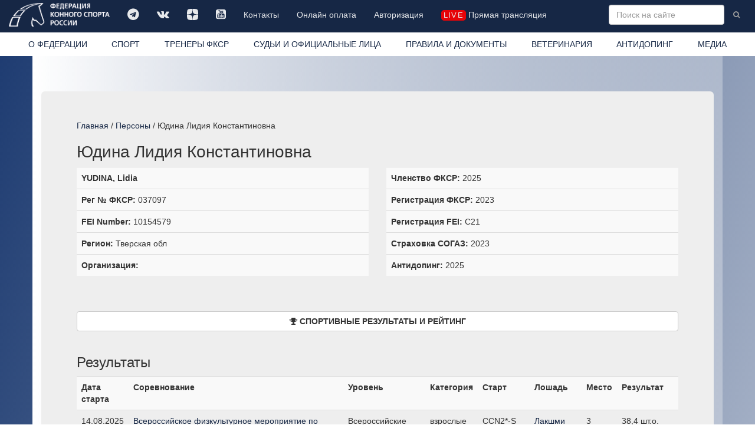

--- FILE ---
content_type: text/html; charset=windows-1251
request_url: https://fksr.ru/?page=object&Guid=d87e5d5a-b6b0-11e3-b61b-0015e9afdf6d
body_size: 8106
content:
<!DOCTYPE html>

<html lang="ru">
  <head>
	<meta http-equiv="Content-Type" content="text/html; charset=windows-1251">
    <meta http-equiv="X-UA-Compatible" content="IE=edge">
    <meta name="viewport" content="width=device-width, initial-scale=1">
	<meta name="description" content="Федерация конного спорта России  Информация о персоне:  Юдина Лидия Константиновна. Спортивные результаты и рейтинг. ">
	<meta name="keywords" content="">
    <meta property="og:site_name" content="Федерация конного спорта России" />
    <meta property="og:title" content="Федерация конного спорта России / Информация / Юдина Лидия Константиновна" />
    <meta property="og:description" content="Федерация конного спорта России  Информация о персоне:  Юдина Лидия Константиновна. Спортивные результаты и рейтинг. " />
    <meta property="og:image" content="https://fksr.org/images/Logo_ista.png" />
    <meta property="og:type" content="website" />
	<link rel="canonical" href="https://fksr.org?page=object&amp;Guid=d87e5d5a-b6b0-11e3-b61b-0015e9afdf6d"/>	


<link rel="apple-touch-icon" sizes="180x180" href="/images/icon/apple-touch-icon.png">
<link rel="icon" type="image/png" sizes="32x32" href="/images/icon/favicon-32x32.png">
<link rel="icon" type="image/png" sizes="16x16" href="/images/icon/favicon-16x16.png">
<link rel="manifest" href="/images/icon/site.webmanifest" crossorigin="use-credentials">
<link rel="mask-icon" href="/images/icon/safari-pinned-tab.svg" color="#162745">
<link rel="shortcut icon" href="/images/icon/favicon.ico">
<meta name="msapplication-TileColor" content="#162745">
<meta name="msapplication-config" content="/images/icon/browserconfig.xml">
<meta name="theme-color" content="#162745">




    <title>Федерация конного спорта России / Информация / Юдина Лидия Константиновна</title>


    <!-- Bootstrap core CSS -->
    <link href="/css/bootstrap.css" rel="stylesheet">

    <!-- Custom styles for this template -->
    <link href="/css/nav.css?15042022" rel="stylesheet">
    <link href="/css/carousel.css" rel="stylesheet">
    <link href="/css/daterangepicker.css" rel="stylesheet">
	<link href="/css/bootstrap-datetimepicker.css" rel="stylesheet"> 
	<link href="/js/jquery.autocompleter.css" rel="stylesheet" type="text/css">	
    <link href="//netdna.bootstrapcdn.com/font-awesome/4.7.0/css/font-awesome.min.css" rel="stylesheet">
    <link href="/css/fileinput.css" media="all" rel="stylesheet" type="text/css"/>
    <link href="/js/themes/explorer-fas/theme.css" media="all" rel="stylesheet" type="text/css"/>	
	<link rel="stylesheet" href="/css/jquery.fancybox.css" type="text/css" media="screen" type="text/css" charset="utf-8" />

    <!-- Just for debugging purposes. Don't actually copy this line! -->
    <!--[if lt IE 9]><script src="/js/ie8-responsive-file-warning.js"></script><![endif]-->

    <!-- HTML5 shim and Respond.js IE8 support of HTML5 elements and media queries -->
    <!--[if lt IE 9]>
      <script src="/js/html5shiv.js"></script>
      <script src="/js/respond.min.js"></script>
    <![endif]-->
    <script src="/js/jquery.min.js"></script>

    <script type="text/javascript" src="/js/moment-with-locales.js" charset="utf-8"></script>

    <script src="/js/bootstrap.min.js"></script>
	<script src="/js/daterangepicker.js"></script>
	<script src="/js/bootstrap-datetimepicker.js"></script>
	<script src="/js/validator.js" type="text/javascript" charset="utf-8"></script>
	<script src='https://www.google.com/recaptcha/api.js?hl=ru'></script>
	<script src="/js/jquery.autocompleter.js "></script>	
	<script src="/js/jquery.maskedinput.js"></script>	 

    <script src="/js/fileinput.js" type="text/javascript"></script>
    <script src="/js/locales/rus.js" type="text/javascript"></script>
    <script src="/js/plugins/piexif.js" type="text/javascript"></script>
    <script src="/js/plugins/sortable.js" type="text/javascript"></script>
    <script src="/js/themes/fas/theme.js" type="text/javascript"></script>
    <script src="/js/themes/explorer-fas/theme.js" type="text/javascript"></script>
	<script src="/js/jquery.fancybox.js" type="text/javascript" charset="utf-8"></script>
    <xscript src="https://api-maps.yandex.ru/1.1/index.xml" type="text/javascript"></xscript>
    <script src="https://api-maps.yandex.ru/2.1/?apikey=2a8fadbd-a417-41bc-9820-decee6c76698&lang=ru_RU&&load=package.standard&coordorder=longlat" type="text/javascript"></script>
	<script src="https://yastatic.net/share2/share.js" async charset="utf-8"></script>
	<style>
		
	</style>



  </head>

  <body>
    <!-- Fixed navbar -->
    <div class="navbar navbar-inverse navbar-fixed-top" role="navigation">
      <div class="container-fluid">
        <div class="navbar-header">
          <button type="button" class="navbar-toggle" data-toggle="collapse" data-target=".navbar-collapse">
            <span class="sr-only">Toggle navigation</span>
            <span class="icon-bar"></span>
            <span class="icon-bar"></span>
            <span class="icon-bar"></span>
          </button>
          <a class="navbar-brand" href="/index.php"><img src="/images/logo-w.png" class="img-responsive" title="Федерация конного спорта России"></a>
        </div>
        <div class="navbar-collapse collapse">
			<ul class="soclink nav navbar-nav"><li class=""><a class="link1"  title="" href="https://t.me/fksrussia"  target="_blank"><i class="fa fa-telegram" aria-hidden="true"></i></a></li><li class=""><a class="link1"  title="" href="https://vk.com/fksrussia"  target="_blank"><i class="fa fa-vk" aria-hidden="true"></i></a></li><li class=""><a class="link1"  title="" href="https://zen.yandex.ru/media/id/613385a6641bde32b4e812c4"  target="_blank"><i class="fa fa-dzen" aria-hidden="true"></i></a></li><li class=""><a class="link1"  title="" href="https://www.youtube.com/channel/UCT7wBCZnmHs2OBJQ1-h2jtA"  target="_blank"><i class="fa fa-youtube-square" aria-hidden="true"></i></a></li><li class=""><a class="link1"  title="" href="/index.php?page=38339080">Контакты</a></li><li class=""><a class="link1"  title="" href="https://pay.vbrr.ru/paybox/fksr/types.html"  target="_blank">Онлайн оплата</a></li><li class=""><a class="link1"  title="" href="/index.php?page=38342886">Авторизация</a></li><li class=" life"><a class="link1"  title="" href="/index.php?page=media" ><i class="liveicon" aria-hidden="true">live</i> Прямая трансляция </a></li></ul>
			
			<form action="/index.php" class="navbar-form navbar-right" role="form">
				<input type="hidden" name="page" value="search">
				<input type="text" name="word" value="" placeholder="Поиск на сайте" class="word form-control " x-webkit-speech="" speech="" onwebkitspeechchange="this.form.submit();">
				<button type="submit" value="Найти" class="btn btn-link btn-sm"><i class="fa fa-search"></i></button>
			</form>
        </div><!--/.nav-collapse -->
		</div>
      <div class="container-fluid whitebg">
        <div class="navbar-collapse collapse">
			<ul class="nav nav-justified"><li class=" about"><a class="link1"  title="Федерация конного спорта России (ФКСР)" href="/index.php?page=about">О ФЕДЕРАЦИИ</a></li><li class=" sport"><a class="link1"  title="" href="/index.php?page=sport">СПОРТ</a></li><li class=""><a class="link1"  title="ТРЕНЕРЫ ФКСР" href="?page=38342901" >ТРЕНЕРЫ ФКСР</a></li><li class=""><a class="link1"  title="" href="/index.php?page=3833903">СУДЬИ И ОФИЦИАЛЬНЫЕ ЛИЦА</a></li><li class=""><a class="link1"  title="" href="/index.php?page=3833904">ПРАВИЛА И ДОКУМЕНТЫ</a></li><li class=""><a class="link1"  title="" href="/index.php?page=3833905">ВЕТЕРИНАРИЯ</a></li><li class=""><a class="link1"  title="" href="/index.php?page=3833906">АНТИДОПИНГ</a></li><li class=" media"><a class="link1"  title="" href="/index.php?page=media">МЕДИА</a></li></ul>
        </div>
      </div>
    </div>
    <div class="container">
      <!-- Main component for a primary marketing message or call to action -->
      <div class="mainblock clearfix">
			<div class="location"><a href="/index.php?page=index">Главная</a> / <a href="?page=persons">Персоны</a> / Юдина Лидия Константиновна</div><h1 class="prname">Юдина Лидия Константиновна</h1><style>
.block-info .binfo:not(:empty) {
		border-top: 1px solid #ddd;
		padding: 8px;
		background-color: #f9f9f9;

}
.block-info .binfo:not(.hidden):nth-of-type(odd) {
/*		background-color: #f9f9f9; */

}
 .binfo:not(:empty) {padding: 8px;}
.person-view.user1, .person-view.user1 a {color: #999;} 
.block-more-info {padding-top: 20px; padding-bottom: 20px;}
.block-more-info .binfo:not(:empty) {padding: 0;}
</style>
<div class="person-view user0">
<div class="row">
	<div class="col-md-6 hidden  block-info">
	
</div>
<div class="col-md-6 block-info">
	<!--<div class="block binfo">Юдина Лидия Константиновна </div>-->
	<div class="block binfo"><b>YUDINA, Lidia</b></div>
	<div class="block binfo"><b>Рег № ФКСР:</b> 037097</div>
	<div class="block binfo"><b>FEI Number:</b> 10154579</div>
	<div class="block binfo"><b>Регион:</b> Тверская обл</div>
	<div class="block binfo"><b>Организация:</b> </div>

	<div class="block hidden"><b>Судейская категория:</b> 00000000-0000-0000-0000-000000000000 </div>
	<div class="block hidden"><b>Спортивный разряд/звание:</b> 00000000-0000-0000-0000-000000000000 </div>
	<div class="block hidden"><b>ОВ ФКСР до:</b> </div>
	<div class="block hidden"><b>Вет категория:</b> 00000000-0000-0000-0000-000000000000 </div>
	<div class="block hidden"><b>Вет штамп:</b>  </div>
	<div class="block hidden"><b>Спортсмен-любитель:</b>  </div>
	<div class="block hidden"><b>Аттестация тренера:</b>  </div>

</div>
<div class="col-md-6 block-info">
	<div class="block binfo"><b>Членство ФКСР:</b> 2025</div>
	<div class="block binfo"><b>Регистрация ФКСР:</b> 2023</div>
	<div class="block binfo"><b>Регистрация FEI:</b> C21</div>
	<div class="block binfo"><b>Страховка СОГАЗ:</b> 2023</div>
	<div class="block hidden"><b>Судейство:</b> </div>
	<div class="block binfo"><b>Антидопинг:</b> 2025</div>
</div>
<div class="col-md-12 block-more-info">
	<div class="block binfo"></div>
</div><div class="col-md-12"><h2><a class="btn btn-default btn-block" data-toggle="collapse" href="#TypeSportsmen" aria-expanded="false" aria-controls="TypeSportsmen"><i class="fa fa-trophy" aria-hidden="true"></i> <b>СПОРТИВНЫЕ РЕЗУЛЬТАТЫ И РЕЙТИНГ</b></a></h2></div>

<div id ="TypeSportsmen" class="collapse in"><div class="col-md-12"><p></p></div><div class="col-md-12"><h3>Результаты</h3><table class="table table-striped table-hover zebra"><tr><th>Дата старта</th><th>Соревнование</th><th>Уровень</th><th>Категория</th><th>Старт</th><th>Лошадь</th><th>Место</th><th>Рeзультат</th></tr><tr><td>14.08.2025</td><td><a href="/index.php?page=event&id=5a21a898-41ff-11f0-a1f2-000c29f92781">Всероссийское физкультурное мероприятие по троеборью "Кубок кремля"             : мужчины/женщины (HL); мужчины/женщины (LL); юноши/девушки 14-18 лет (HL); юноши/девушки 14-18 лет (LL); мальчики/девочки 12-14 лет;</a></td><td>Всероссийские физкультурные</td><td>взрослые</td><td>CCN2*-S</td><td><a href="/index.php?page=horse&Guid=d6b98b9c-048f-11ee-a1d6-000c29f92781">Лакшми</a></td><td>3</td><td>38,4 шт.о. (30,8-0/7,6-0/0)</td></tr>
<tr><td>14.08.2025</td><td><a href="/index.php?page=event&id=5a21a898-41ff-11f0-a1f2-000c29f92781">Всероссийское физкультурное мероприятие по троеборью "Кубок кремля"             : мужчины/женщины (HL); мужчины/женщины (LL); юноши/девушки 14-18 лет (HL); юноши/девушки 14-18 лет (LL); мальчики/девочки 12-14 лет;</a></td><td>Всероссийские физкультурные</td><td>взрослые</td><td>ДК90</td><td><a href="/index.php?page=horse&Guid=12effa61-01dc-11ed-a1b0-000c29f92781">Челик</a></td><td>4</td><td>37,6 шт.о. (32,4-0/5,2-0/0)</td></tr>
<tr><td>14.08.2025</td><td><a href="/index.php?page=event&id=5a21a898-41ff-11f0-a1f2-000c29f92781">Всероссийское физкультурное мероприятие по троеборью "Кубок кремля"             : мужчины/женщины (HL); мужчины/женщины (LL); юноши/девушки 14-18 лет (HL); юноши/девушки 14-18 лет (LL); мальчики/девочки 12-14 лет;</a></td><td>Всероссийские физкультурные</td><td>открытый класс</td><td>CCN1*Intro</td><td><a href="/index.php?page=horse&Guid=afc45da1-2f9e-11ed-a1b0-000c29f92781">Астон Гранд</a></td><td>5</td><td>46,8 шт.о. (32-0/14-0/0,8)</td></tr>
<tr><td>06.08.2025</td><td><a href="/index.php?page=event&id=12f8b508-0122-11ee-a1d6-000c29f92781">ЧЕМПИОНАТ РОССИИ по конкуру       : мужчины/женщины на лошади до 6 лет; мужчины/женщины на лошади 6 лет; мужчины/женщины на лошади 7 лет;</a></td><td>Всероссийские спортивные</td><td>молодые лошади (гр."С")</td><td>№1, 95 см</td><td><a href="/index.php?page=horse&Guid=dbcc4e41-0b0d-11f0-a1ee-000c29f92781">Вэнди</a></td><td>17</td><td>0,25</td></tr>
<tr><td>06.08.2025</td><td><a href="/index.php?page=event&id=12f8b508-0122-11ee-a1d6-000c29f92781">ЧЕМПИОНАТ РОССИИ по конкуру       : мужчины/женщины на лошади до 6 лет; мужчины/женщины на лошади 6 лет; мужчины/женщины на лошади 7 лет;</a></td><td>Всероссийские спортивные</td><td>молодые лошади (гр."С")</td><td>№15, 105 см</td><td><a href="/index.php?page=horse&Guid=dbcc4e41-0b0d-11f0-a1ee-000c29f92781">Вэнди</a></td><td>12</td><td>0/0 (4/44,62)</td></tr>
<tr><td>06.08.2025</td><td><a href="/index.php?page=event&id=12f8b508-0122-11ee-a1d6-000c29f92781">ЧЕМПИОНАТ РОССИИ по конкуру       : мужчины/женщины на лошади до 6 лет; мужчины/женщины на лошади 6 лет; мужчины/женщины на лошади 7 лет;</a></td><td>Всероссийские спортивные</td><td>молодые лошади (гр."С")</td><td>№3, 100 см</td><td><a href="/index.php?page=horse&Guid=dbcc4e41-0b0d-11f0-a1ee-000c29f92781">Вэнди</a></td><td>1</td><td>0</td></tr>
<tr><td>08.07.2025</td><td><a href="/index.php?page=event&id=edc5f9fa-e5ef-11ef-a1ea-000c29f92781">Чемпионат Москвы по троеборью, Первенство Москвы по троеборью        : мужчины/женщины (LL); мужчины/женщины на лошади до 6 лет; мужчины/женщины на лошади 6 лет; мужчины/женщины на лошади 7 лет; юниоры/юниорки 16-21 год (LL); юноши/девушки 14-18 лет (LL); мальчики/девочки 12-14 лет;</a></td><td>Региональные спортивные</td><td>взрослые</td><td>ДК80</td><td><a href="/index.php?page=horse&Guid=12effa61-01dc-11ed-a1b0-000c29f92781">Челик</a></td><td>2</td><td>32,9 шт.о. (32,1-0/0,8-0/0)</td></tr>
<tr><td>08.07.2025</td><td><a href="/index.php?page=event&id=edc5f9fa-e5ef-11ef-a1ea-000c29f92781">Чемпионат Москвы по троеборью, Первенство Москвы по троеборью        : мужчины/женщины (LL); мужчины/женщины на лошади до 6 лет; мужчины/женщины на лошади 6 лет; мужчины/женщины на лошади 7 лет; юниоры/юниорки 16-21 год (LL); юноши/девушки 14-18 лет (LL); мальчики/девочки 12-14 лет;</a></td><td>Региональные спортивные</td><td>взрослые</td><td>ЛК100</td><td><a href="/index.php?page=horse&Guid=26f92bff-f917-11ee-a1db-000c29f92781">Сюзанна</a></td><td>4</td><td>48,3 шт.о. (31,5-0/8,8-8/0)</td></tr>
<tr><td>19.06.2025</td><td><a href="/index.php?page=event&id=471fbdf0-f111-11ee-a1db-000c29f92781">Всероссийские спортивные соревнования по троеборью  : мужчины/женщины (HL); мужчины/женщины на лошади до 6 лет; мужчины/женщины на лошади 6 лет; мужчины/женщины на лошади 7 лет; юниоры/юниорки 16-21 год (HL); юноши/девушки 14-18 лет (HL);</a></td><td>Всероссийские спортивные</td><td>взрослые</td><td>CCN1*Intro</td><td><a href="/index.php?page=horse&Guid=f3001716-4602-11ec-a255-000c29bcf4f7">Иль Де Ре</a></td><td>-</td><td>ОК, искл., кросс, пЛ (XС, fH, elim.)</td></tr>
<tr><td>19.06.2025</td><td><a href="/index.php?page=event&id=471fbdf0-f111-11ee-a1db-000c29f92781">Всероссийские спортивные соревнования по троеборью  : мужчины/женщины (HL); мужчины/женщины на лошади до 6 лет; мужчины/женщины на лошади 6 лет; мужчины/женщины на лошади 7 лет; юниоры/юниорки 16-21 год (HL); юноши/девушки 14-18 лет (HL);</a></td><td>Всероссийские спортивные</td><td>взрослые</td><td>ДК90</td><td><a href="/index.php?page=horse&Guid=cc4bf709-c71a-11ed-a1d4-000c29f92781">Гелиохром</a></td><td>1</td><td>37,3 шт.о. (31,7-0/5,6-0/0)</td></tr>
<tr><td>05.06.2025</td><td><a href="/index.php?page=event&id=b83ff559-3013-11f0-a1f2-000c29f92781">Всероссийское физкультурное мероприятие по троеборью "Кубок в честь Дня России"                      : мужчины/женщины (LL); юноши/девушки 14-18 лет (LL); мальчики/девочки 12-14 лет;</a></td><td>Всероссийские физкультурные</td><td>взрослые</td><td>ДК90</td><td><a href="/index.php?page=horse&Guid=26f92bff-f917-11ee-a1db-000c29f92781">Сюзанна</a></td><td>2</td><td>30,6 шт.о. (30,6-0/0-0/0)</td></tr>
<tr><td>05.06.2025</td><td><a href="/index.php?page=event&id=b83ff559-3013-11f0-a1f2-000c29f92781">Всероссийское физкультурное мероприятие по троеборью "Кубок в честь Дня России"                      : мужчины/женщины (LL); юноши/девушки 14-18 лет (LL); мальчики/девочки 12-14 лет;</a></td><td>Всероссийские физкультурные</td><td>взрослые</td><td>ДК90</td><td><a href="/index.php?page=horse&Guid=cc4bf709-c71a-11ed-a1d4-000c29f92781">Гелиохром</a></td><td>4</td><td>36,7 шт.о. (32,3-0/0-4/0,4)</td></tr>
<tr><td>15.05.2025</td><td><a href="/index.php?page=event&id=fa65a432-01a6-11ef-a1dc-000c29f92781">Всероссийские спортивные соревнования по троеборью "Кубок Победы"        : мужчины/женщины (HL); мужчины/женщины (LL); мужчины/женщины на лошади до 6 лет; мужчины/женщины на лошади 6 лет; мужчины/женщины на лошади 7 лет; юноши/девушки 14-18 лет (HL); юноши/девушки 14-18 лет (LL); мальчики/девочки 12-14 лет;</a></td><td>Всероссийские спортивные</td><td>молодые лошади (гр."С")</td><td>ДК80</td><td><a href="/index.php?page=horse&Guid=26f92bff-f917-11ee-a1db-000c29f92781">Сюзанна</a></td><td>1</td><td>29 шт.о. (29-0/0-0/0)</td></tr>
<tr><td>15.05.2025</td><td><a href="/index.php?page=event&id=fa65a432-01a6-11ef-a1dc-000c29f92781">Всероссийские спортивные соревнования по троеборью "Кубок Победы"        : мужчины/женщины (HL); мужчины/женщины (LL); мужчины/женщины на лошади до 6 лет; мужчины/женщины на лошади 6 лет; мужчины/женщины на лошади 7 лет; юноши/девушки 14-18 лет (HL); юноши/девушки 14-18 лет (LL); мальчики/девочки 12-14 лет;</a></td><td>Всероссийские спортивные</td><td>открытый класс</td><td>ДК80</td><td><a href="/index.php?page=horse&Guid=1d7bda68-33dc-11ef-a1dc-000c29f92781">Дюк Джи</a></td><td>1</td><td>29,4 шт.о. (29,4-0/0-0/0)</td></tr>
<tr><td>15.05.2025</td><td><a href="/index.php?page=event&id=fa65a432-01a6-11ef-a1dc-000c29f92781">Всероссийские спортивные соревнования по троеборью "Кубок Победы"        : мужчины/женщины (HL); мужчины/женщины (LL); мужчины/женщины на лошади до 6 лет; мужчины/женщины на лошади 6 лет; мужчины/женщины на лошади 7 лет; юноши/девушки 14-18 лет (HL); юноши/девушки 14-18 лет (LL); мальчики/девочки 12-14 лет;</a></td><td>Всероссийские спортивные</td><td>открытый класс</td><td>ДК80</td><td><a href="/index.php?page=horse&Guid=cc4bf709-c71a-11ed-a1d4-000c29f92781">Гелиохром</a></td><td>11</td><td>58,5 шт.о. (32,5-20/6-0/0)</td></tr>
<tr><td>28.12.2024</td><td><a href="/index.php?page=event&id=5be42df6-b6d8-11ee-a1da-000c29f92781">Муниципальные соревнования по конкуру "Новогодние соревнования на призы КСК "Дивный"</a></td><td>Муниципальные</td><td>взрослые</td><td>№2, 120 см</td><td><a href="/index.php?page=horse&Guid=afc45da1-2f9e-11ed-a1b0-000c29f92781">Астон Гранд</a></td><td>2</td><td>1,25/68,1</td></tr>
<tr><td>28.12.2024</td><td><a href="/index.php?page=event&id=5be42df6-b6d8-11ee-a1da-000c29f92781">Муниципальные соревнования по конкуру "Новогодние соревнования на призы КСК "Дивный"</a></td><td>Муниципальные</td><td>взрослые</td><td>№2, 120 см</td><td><a href="/index.php?page=horse&Guid=d6b98b9c-048f-11ee-a1d6-000c29f92781">Лакшми</a></td><td>4</td><td>4,25/64,8</td></tr>
<tr><td>16.11.2024</td><td><a href="/index.php?page=event&id=144b4bf3-b6d8-11ee-a1da-000c29f92781">Муниципальные соревнования по конкуру "Зимний Кубок КСК "Дивный"</a></td><td>Муниципальные</td><td>взрослые</td><td>№2, 115 см</td><td><a href="/index.php?page=horse&Guid=afc45da1-2f9e-11ed-a1b0-000c29f92781">Астон Гранд</a></td><td>1</td><td>2/77,5</td></tr>
<tr><td>16.11.2024</td><td><a href="/index.php?page=event&id=144b4bf3-b6d8-11ee-a1da-000c29f92781">Муниципальные соревнования по конкуру "Зимний Кубок КСК "Дивный"</a></td><td>Муниципальные</td><td>открытый класс</td><td>№4, 70 см</td><td><a href="/index.php?page=horse&Guid=cad26ffd-ab4b-11ef-a1e0-000c29f92781">Отвага</a></td><td>9</td><td>0</td></tr>
<tr><td>19.10.2024</td><td><a href="/index.php?page=event&id=e564a4da-b6d7-11ee-a1da-000c29f92781">Муниципальные соревнования по конкуру "Осенние соревнования на призы КСК "Дивный"</a></td><td>Муниципальные</td><td>взрослые</td><td>№2, 110 см</td><td><a href="/index.php?page=horse&Guid=afc45da1-2f9e-11ed-a1b0-000c29f92781">Астон Гранд</a></td><td>1</td><td>0/0</td></tr>
<tr><td>19.10.2024</td><td><a href="/index.php?page=event&id=e564a4da-b6d7-11ee-a1da-000c29f92781">Муниципальные соревнования по конкуру "Осенние соревнования на призы КСК "Дивный"</a></td><td>Муниципальные</td><td>взрослые</td><td>№2, 120 см</td><td><a href="/index.php?page=horse&Guid=d6b98b9c-048f-11ee-a1d6-000c29f92781">Лакшми</a></td><td>4</td><td>0/0</td></tr>
<tr><td>26.09.2024</td><td><a href="/index.php?page=event&id=d24eeaa1-ff9f-11ed-a1d6-000c29f92781">Международные (другие) спортивные соревнования по троеборью "Maxima masters" Финал                : мужчины/женщины (LL); юниоры/юниорки 16-21 год (HL); юноши/девушки 14-18 лет (HL); мальчики/девочки 12-14 лет;</a></td><td>Международные не включенные в МСФ</td><td>взрослые</td><td>CCN2*-L</td><td><a href="/index.php?page=horse&Guid=317b3314-44f2-11eb-88fd-001b216391df">Сир Анри</a></td><td>-</td><td>не представлен, 2ВИ, (2HI WD)</td></tr>
<tr><td>13.08.2024</td><td><a href="/index.php?page=event&id=99383be8-1872-11ef-a1dc-000c29f92781">Межрегиональные физкультурные соревнования по троеборью "Кубок Центрального Федерального округа"                : мужчины/женщины (LL);</a></td><td>Межрегиональные физкультурные</td><td></td><td>CCN2*-L</td><td><a href="/index.php?page=horse&Guid=317b3314-44f2-11eb-88fd-001b216391df">Сир Анри</a></td><td>1</td><td>75,8 шт.о. (31,4-0/18-20/6,4)</td></tr>
<tr><td>13.08.2024</td><td><a href="/index.php?page=event&id=99383be8-1872-11ef-a1dc-000c29f92781">Межрегиональные физкультурные соревнования по троеборью "Кубок Центрального Федерального округа"                : мужчины/женщины (LL);</a></td><td>Межрегиональные физкультурные</td><td>открытый класс</td><td>CCN1*Intro</td><td><a href="/index.php?page=horse&Guid=f3001716-4602-11ec-a255-000c29bcf4f7">Иль Де Ре</a></td><td>1</td><td>50,6 шт.о. (32,2-0/2,4-16/0)</td></tr>
<tr><td>26.07.2024</td><td><a href="/index.php?page=event&id=8c50ff8a-77f9-11ee-a1da-000c29f92781">Муниципальные соревнования по конкуру "Кубок КСК "Серебрянная подкова"                : мужчины/женщины (LL); мужчины/женщины на лошади до 6 лет; мужчины/женщины на лошади 6 лет; юноши/девушки 14-18 лет (LL); мальчики/девочки 12-14 лет; мальчики/девочки 10-12 лет;</a></td><td>Муниципальные</td><td>взрослые</td><td>№7, 110 см</td><td><a href="/index.php?page=horse&Guid=d6b98b9c-048f-11ee-a1d6-000c29f92781">Лакшми</a></td><td>2</td><td>4,5/80,1</td></tr>
</table></div>
<div class="col-md-12"><ul class="pagination"><li class="active"><a href="/index.php?page=object&Guid=d87e5d5a-b6b0-11e3-b61b-0015e9afdf6d&pg=0">1</a></li><li><a href="/index.php?page=object&Guid=d87e5d5a-b6b0-11e3-b61b-0015e9afdf6d&pg=1&TypeSportsmen=yes">2</a></li><li><a href="/index.php?page=object&Guid=d87e5d5a-b6b0-11e3-b61b-0015e9afdf6d&pg=2&TypeSportsmen=yes">3</a></li><li><a href="/index.php?page=object&Guid=d87e5d5a-b6b0-11e3-b61b-0015e9afdf6d&pg=3&TypeSportsmen=yes">4</a></li><li><a href="/index.php?page=object&Guid=d87e5d5a-b6b0-11e3-b61b-0015e9afdf6d&pg=4&TypeSportsmen=yes">5</a></li><li><a href="/index.php?page=object&Guid=d87e5d5a-b6b0-11e3-b61b-0015e9afdf6d&pg=5&TypeSportsmen=yes">6</a></li><li><a href="/index.php?page=object&Guid=d87e5d5a-b6b0-11e3-b61b-0015e9afdf6d&pg=6&TypeSportsmen=yes">7</a></li><li><a href="/index.php?page=object&Guid=d87e5d5a-b6b0-11e3-b61b-0015e9afdf6d&pg=7&TypeSportsmen=yes">8</a></li><li><a href="/index.php?page=object&Guid=d87e5d5a-b6b0-11e3-b61b-0015e9afdf6d&pg=8&TypeSportsmen=yes">9</a></li><li><a href="/index.php?page=object&Guid=d87e5d5a-b6b0-11e3-b61b-0015e9afdf6d&pg=9&TypeSportsmen=yes">10</a></li><li><a>...</a></li><li><a href="/index.php?page=object&Guid=d87e5d5a-b6b0-11e3-b61b-0015e9afdf6d&pg=18&TypeSportsmen=yes">19</a></li></ul></div></div><div class="col-md-12"><h2><a class="btn btn-default btn-block" data-toggle="collapse" href="#TypeMedia" aria-expanded="false" aria-controls="TypeMedia"> <i class="fa fa-newspaper-o" aria-hidden="true"></i> <b>МЕДИА</b></a></h2></div>

<div class="col-md-12 collapse in" id="TypeMedia" ><ul class="media-list"><li><a class="media-heading" href=/index.php?page=38343071&amp;word=%DE%E4%E8%ED%E0+%CB%E8%E4%E8%FF+%CA%EE%ED%F1%F2%E0%ED%F2%E8%ED%EE%E2%ED%E0><h4>Всероссийские соревнования по троеборью прошли в Нижнем Новгороде</h4></a><p></p></li><li><a class="media-heading" href=/index.php?page=38341890&amp;word=%DE%E4%E8%ED%E0+%CB%E8%E4%E8%FF+%CA%EE%ED%F1%F2%E0%ED%F2%E8%ED%EE%E2%ED%E0><h4>Кубок России по троеборью LL выиграла Лидия Юдина</h4></a><p></p></li><li><a class="media-heading" href=/index.php?page=38341327&amp;word=%DE%E4%E8%ED%E0+%CB%E8%E4%E8%FF+%CA%EE%ED%F1%F2%E0%ED%F2%E8%ED%EE%E2%ED%E0><h4>Россиянка Лидия Юдина одержала победу в Беларуси!</h4></a><p></p></li><li><a class="media-heading" href=/index.php?page=38341514&amp;word=%DE%E4%E8%ED%E0+%CB%E8%E4%E8%FF+%CA%EE%ED%F1%F2%E0%ED%F2%E8%ED%EE%E2%ED%E0><h4>Федерация конного спорта Санкт-Петербурга подвела итоги года </h4></a><p></p></li><li><a class="media-heading" href=/index.php?page=38341116&amp;word=%DE%E4%E8%ED%E0+%CB%E8%E4%E8%FF+%CA%EE%ED%F1%F2%E0%ED%F2%E8%ED%EE%E2%ED%E0><h4>Всероссийские соревнования по троеборью «Кубок Победы» состоялись в Подмосковье</h4></a><p></p></li><li><a class="media-heading" href=/index.php?page=38340575&amp;word=%DE%E4%E8%ED%E0+%CB%E8%E4%E8%FF+%CA%EE%ED%F1%F2%E0%ED%F2%E8%ED%EE%E2%ED%E0><h4>Россия – абсолютный победитель Чемпионата Евразии</h4></a><p></p></li><li><a class="media-heading" href=/index.php?page=38340528&amp;word=%DE%E4%E8%ED%E0+%CB%E8%E4%E8%FF+%CA%EE%ED%F1%F2%E0%ED%F2%E8%ED%EE%E2%ED%E0><h4>В КСК "Вента-Арена" состоялся Чемпионат города Санкт-Петербурга по конкуру и Кубок памяти Александра Воробьева</h4></a><p></p></li><li><a class="media-heading" href=/index.php?page=38339967&amp;word=%DE%E4%E8%ED%E0+%CB%E8%E4%E8%FF+%CA%EE%ED%F1%F2%E0%ED%F2%E8%ED%EE%E2%ED%E0><h4>В Maxima Park прошли Всероссийские соревнования среди студентов по троеборью, конкуру и выездке</h4></a><p></p></li></ul></div>
</div>

</div>
			<div class="row section page_object">
				
			</div>
      </div>
    </div> <!-- /container -->
<!-- start footer -->
	<div id="footer">
      <div class="container-fluid">
			<div class="row">
				<div class="col-sm-3 col-md-2">
					<ul class="list-unstyled" id="footer_links"><li class=""><a class="link1"  title="" href="?page=38339140" >Членство ФКСР</a></li><li class=""><a class="link1"  title="" href="?page=38339143" >Регистрация ФКСР</a></li><li class=""><a class="link1"  title="" href="?page=38339144" >Регистрация FEI</a></li><li class=""><a class="link1"  title="" href="?page=38339146" >Паспорт ФКСР</a></li><li class=""><a class="link1"  title="" href="?page=38339147" >Паспорт FEI</a></li><li class=""><a class="link1"  title="" href="?page=38339148" >Страхование спортсменов</a></li></ul>
				</div>
				<div class="col-sm-6 col-md-7 text-center">
       			<div class="images "><ul class="list-inline"><li class=""><a href="http://www.roc.ru/" title=""   target="_blank"><img src=/images/logos/tumb-009_ROC_logo_circle_1color_inv_rus.png class="img-responsive"  alt="  Олимпийский комитет России" title="  Олимпийский комитет России"></a></li><li class=""><a href="https://www.fei.org/" title=""   target="_blank"><img src=/images/logos/tumb-EQU_PUR_SMA_POS_CMYK.png class="img-responsive"  alt="  Международная федерация конного спорта" title="  Международная федерация конного спорта"></a></li><li class=""><a href="https://www.minsport.gov.ru/" title=""   target="_blank"><img src=/images/logos/tumb-logo2_1_1.png class="img-responsive"  alt="  МИНИСТЕРСТВО СПОРТА РОССИЙСКОЙ ФЕДЕРАЦИИ" title="  МИНИСТЕРСТВО СПОРТА РОССИЙСКОЙ ФЕДЕРАЦИИ"></a></li></ul></div>
				</div>
				<div class="col-sm-3 col-md-3">
        			<p class="text-muted"><i class="fa fa-phone" aria-hidden="true"></i> +7 (495) 228-70-64<br><i class="fa fa-phone" aria-hidden="true"></i>  +7 (495) 228-70-65<br><i class="fa fa-phone" aria-hidden="true"></i>  +7 (495) 228-70-67 <br/><i class="fa fa-map-marker" aria-hidden="true"></i> 119270 г. Москва, Лужнецкая набережная, 8 офис 417, 426. <i class="fa fa-envelope" aria-hidden="true"></i>  E-mail: info@fksr.ru</p>
					<p class="text-muted copyright">&copy; Федерация Конного Спорта России. Все права защищены 2014 2025</p>
				</div>
			</div>
      </div>
	</div>
	<div class="modal fade" id="confirm-delete" tabindex="-1" role="dialog" aria-labelledby="myModalLabel" aria-hidden="true">
		<div class="modal-dialog">
			<div class="modal-content">
            <div class="modal-body text-center">
					<p class="text-center">Вы  уверены что хотите удалить эту запись? </p>
               <button type="button" class="btn btn-default" data-dismiss="modal">Отменить</button>
               <a class="btn btn-danger btn-ok">Удалить</a>
            </div>
        </div>
		</div>
	</div>	
	<div class="modal fade" id="confirm-cancel" tabindex="-1" role="dialog" aria-labelledby="myModalLabel" aria-hidden="true">
   	<div class="modal-dialog">
      	<div class="modal-content">
            <div class="modal-body text-center">
					<p class="text-center">Вы  уверены что хотите отменить этот запрос? </p>
                <button type="button" class="btn btn-default" data-dismiss="modal">Отменить</button>
                <a class="btn btn-danger btn-ok">Подтвердить</a>
            </div>
    		</div>
    	</div>
	</div>	
    <!-- Bootstrap core JavaScript
    ================================================== -->
    <!-- Placed at the end of the document so the pages load faster -->

<script type="text/javascript">
	var imNotARobot = function() {

//					$("#recaptcha-error").remove();
					$('form:not(.search) button').removeAttr("disabled");					



	};

	var imNotARobotreset = function() {

//					$("#recaptcha-error").remove();
					$('form:not(.search) button').attr("disabled", "disabled");					



	};

$(function () {
  $('[data-toggle="tooltip"]').tooltip()
});

$(document).ready(function () {
	if($('#pagesport > .images-one').html()) {
		console.log(this);
		if($('.subnav').html()) {
	      $('.subnav').prepend('<div class="images-one">' + $('#pagesport > .images-one').html() + '</div>');
			$('#pagesport > .images-one').remove();
		}
	}
	if($('#pagesport > .images').html()) {
		console.log(this);
		if($('.subnav').html()) {
	      $('.subnav').prepend('<div class="images-one"><ul class="list-unstyled"><li>' + $('#pagesport > .images ul li:first-child').html() + '</li></ul></div>');
			$('#pagesport > .images ul li:first-child').remove();
		}
	}


	if($('#pagedisciplin .images-one').html()) {
		console.log(this);
		if($('.subnav').html()) {
	      $('.subnav').prepend('<div class="images-one">' + $('#pagedisciplin .images-one').html() + '</div>');
			$('#pagedisciplin .images-one').remove();
		}
	}
	if($('#pagedisciplin .images').html()) {
		console.log(this);
		if($('.subnav').html()) {
	      $('.subnav').prepend('<div class="images-one"><ul class="list-unstyled"><li>' + $('#pagedisciplin .images ul li:first-child').html() + '</li></ul></div>');
			$('#pagedisciplin .images ul li:first-child').remove();
		}
	}

	$('#confirm-delete').on('show.bs.modal', function(e) {
    	$(this).find('.btn-ok').attr('href', $(e.relatedTarget).data('href'));
	});

	$('#confirm-cancel').on('show.bs.modal', function(e) {
    	$(this).find('.btn-ok').attr('href', $(e.relatedTarget).data('href'));
	});

//Allows bootstrap carousels to display 3 items per page rather than just one
	$('.mainblock img:not(.img-responsive):not(.icon)').attr("class", "img-responsive");

	$("a[rel^='prettyPhoto']").fancybox({
			padding:0,
			margin:0,
			openEffect	: 'elastic',
		    closeEffect	: 'elastic',
			fitToView: false,
		    maxWidth: "100%", // or whatever you need
			 tpl: {
//			  closeBtn: '<div title="Close" id="myCloseID " class="close"></div>'
				closeBtn : '<a title="Close" class="fancybox-item fancybox-close" href="javascript:;"><span class="glyphicon glyphicon-remove"></span></a>',
				next     : '<a title="Next" class="fancybox-nav fancybox-next" href="javascript:;"><span class="glyphicon glyphicon-chevron-right"></span></a>',
				prev     : '<a title="Previous" class="fancybox-nav fancybox-prev" href="javascript:;"><span class="glyphicon glyphicon-chevron-left"></span></a>'

			}
	});

});

function setCookie(name, value, options = {}) {
  const { days = 7, sameSite = 'lax', secure = true, path = '/' } = options;
  const expires = new Date(Date.now() + days * 864e5).toUTCString();
  
  document.cookie = [
    `${name}=${encodeURIComponent(value)}`,
    `expires=${expires}`,
    `path=${path}`,
    `SameSite=${sameSite}`,
    secure ? 'Secure' : '',
  ].join('; ');
}

/*
export function setCookie(name: string, value: string, options: {
  days?: number;
  sameSite?: 'strict' | 'lax' | 'none';
  secure?: boolean;
  path?: string;
} = {}) {
  const { days = 7, sameSite = 'lax', secure = true, path = '/' } = options;
  
  const expires = new Date(Date.now() + days * 864e5).toUTCString();
  
  document.cookie = [
    `${name}=${encodeURIComponent(value)}`,
    `expires=${expires}`,
    `path=${path}`,
    `SameSite=${sameSite}`,
    secure ? 'Secure' : '',
  ].join('; ');
}
*/

</script>
		<!-- Yandex.Metrika counter -->
<script type="text/javascript" >
   (function(m,e,t,r,i,k,a){m[i]=m[i]||function(){(m[i].a=m[i].a||[]).push(arguments)};
   m[i].l=1*new Date();k=e.createElement(t),a=e.getElementsByTagName(t)[0],k.async=1,k.src=r,a.parentNode.insertBefore(k,a)})
   (window, document, "script", "https://mc.yandex.ru/metrika/tag.js", "ym");

   ym(56559673, "init", {
        clickmap:true,
        trackLinks:true,
        accurateTrackBounce:true,
        webvisor:true
   });
</script>
<noscript><div><img src="https://mc.yandex.ru/watch/56559673" style="position:absolute; left:-9999px;" alt="" /></div></noscript>
<!-- /Yandex.Metrika counter -->
 	</body>
</html>